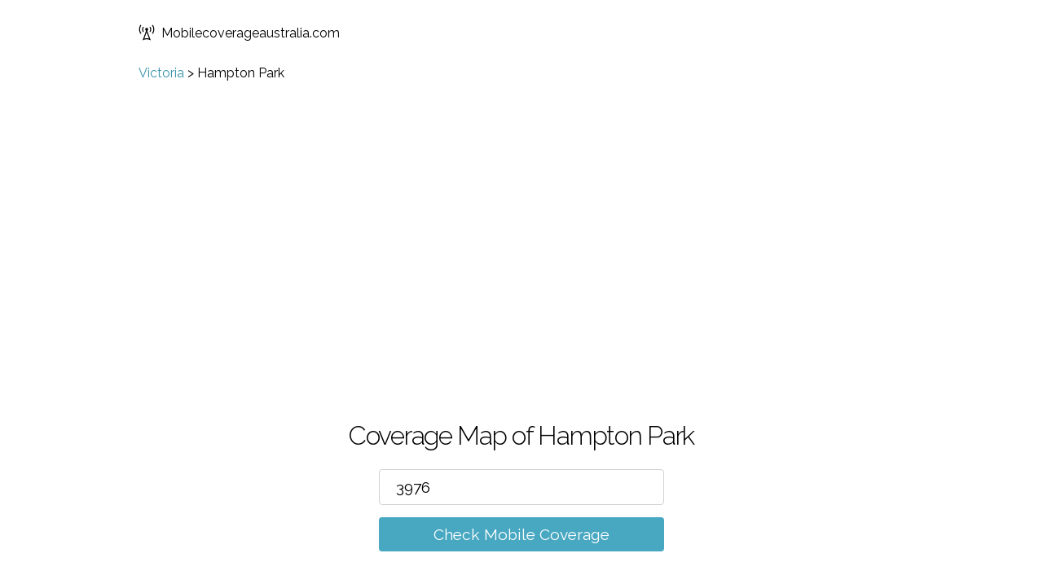

--- FILE ---
content_type: text/html; charset=utf-8
request_url: https://www.google.com/recaptcha/api2/aframe
body_size: 266
content:
<!DOCTYPE HTML><html><head><meta http-equiv="content-type" content="text/html; charset=UTF-8"></head><body><script nonce="Kcx3hn1qdAaTS5gZE-6Hyw">/** Anti-fraud and anti-abuse applications only. See google.com/recaptcha */ try{var clients={'sodar':'https://pagead2.googlesyndication.com/pagead/sodar?'};window.addEventListener("message",function(a){try{if(a.source===window.parent){var b=JSON.parse(a.data);var c=clients[b['id']];if(c){var d=document.createElement('img');d.src=c+b['params']+'&rc='+(localStorage.getItem("rc::a")?sessionStorage.getItem("rc::b"):"");window.document.body.appendChild(d);sessionStorage.setItem("rc::e",parseInt(sessionStorage.getItem("rc::e")||0)+1);localStorage.setItem("rc::h",'1768861700423');}}}catch(b){}});window.parent.postMessage("_grecaptcha_ready", "*");}catch(b){}</script></body></html>